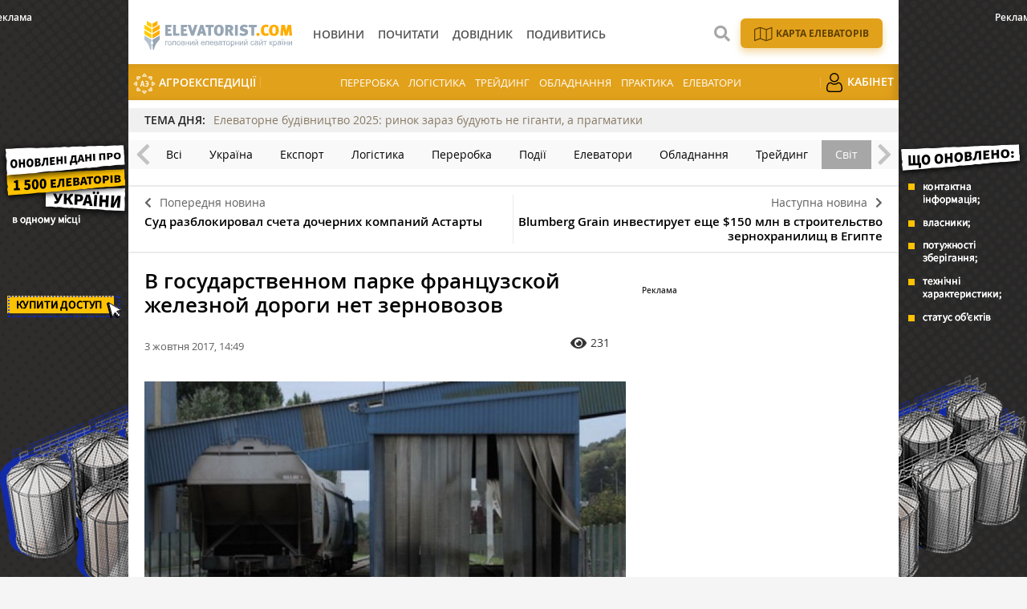

--- FILE ---
content_type: text/html; charset=UTF-8
request_url: https://elevatorist.com/novosti/4864-v-gosudarstvennom-parke-frantsuzskoy-jeleznoy-dorogi-net-zernovozov
body_size: 8693
content:
<!DOCTYPE html>
<html lang="uk">
<head>
    <meta charset="utf-8">
    <meta http-equiv="x-ua-compatible" content="ie=edge">
    <meta name="viewport" content="width=device-width, initial-scale=1, shrink-to-fit=no">
    <meta name="theme-color" content="#FFAC00">
        <meta name="article:published_time" content="2017-10-03T14:49:48+0300" />
<meta name="fb:app_id" content="168087320303910" />
<link rel="amphtml" href="https://elevatorist.com/novosti/4864-v-gosudarstvennom-parke-frantsuzskoy-jeleznoy-dorogi-net-zernovozov?amp=1" />
<link rel="canonical" href="https://elevatorist.com/novosti/4864-v-gosudarstvennom-parke-frantsuzskoy-jeleznoy-dorogi-net-zernovozov" />
<link rel="stylesheet" type="text/css" href="/assets/3aab87f7/css/fonts/fontawesome-free-5.15.1-web/css/all.min.css" />
<link rel="stylesheet" type="text/css" href="/assets/3aab87f7/css/main.min.css?v=lt-2.5.18-4-gfc24516" />
<link rel="stylesheet" type="text/css" href="/assets/3aab87f7/css/normalize.css" />
<link rel="stylesheet" type="text/css" href="/assets/3aab87f7/css/popup.css" />
<link rel="stylesheet" type="text/css" href="/assets/3aab87f7/css/styles.css?v=lt-2.5.18-4-gfc24516" />
<style type="text/css">
/*<![CDATA[*/
    .rcl-label:before {
      font-size: 10px;
      font-weight: 500;
      line-height: 14px;
      content: 'Реклама';
      width: max-content;
    }
/*]]>*/
</style>
<style type="text/css">
/*<![CDATA[*/
    .rcl-note:before {
      font-size: 12px;
      font-weight: 500;
      line-height: 16px;
      height: 16px;
      content: 'Реклама';
      width: max-content;
    }
/*]]>*/
</style>
<style type="text/css">
/*<![CDATA[*/
.hot-container{
    float: left;
    width: 100%;
    margin: 10px 0;
    background: #f0f0f0;
}
.hot { list-style:none; margin:0; padding:0; }
.hot li { display:block; float:left; width: auto;}
.hot li:first-child{padding-left: 0; font-size: 14px;font-weight: 500}

.hot_holder:after {
clear: both;
}
/*]]>*/
</style>
<title>В государственном парке французской железной дороги нет зерновозов — Elevatorist.com</title>
    <link rel="shortcut icon" href="/assets/3aab87f7/images/favicon.png" type="image/png" />
    <link rel="apple-touch-icon" href="/assets/3aab87f7/images/apple-touch-icon.png" type="image/png" />
    <link rel="manifest" href="/manifest.json">
    <meta name="robots" content="max-image-preview:large">
<link rel="dns-prefetch" href="//google-analytics.com/">
<meta name="google-site-verification" content="iwhO8sK0aVASEJXW7tl4ybY9N5O-o-j8ET9LBa1ym9M" />
<meta property="fb:pages" content="147389365456695" />
<script>
      if ('serviceWorker' in navigator) {
        window.addEventListener('load', () => {
          navigator.serviceWorker.register('/service-worker.js');
        });
      }
</script>
            <meta name="keywords" content="ЦТС, Франция, термінал, железная дорога, вагон-зерновоз" />
    <meta name="description" content="У французов сложнее всего организовать планирование доставки зерна именно по ж/д." />
    
            <script type="application/ld+json">
                {
                  "@context": "http://schema.org",
                  "@type": "NewsArticle",
                  "mainEntityOfPage":{
                    "@type":"WebPage",
                    "@id":"//elevatorist.com/novosti/4864-v-gosudarstvennom-parke-frantsuzskoy-jeleznoy-dorogi-net-zernovozov"
                  },
                  "headline": "В государственном парке французской железной дороги нет зерновозов",
                  "description": "У французов сложнее всего организовать планирование доставки зерна именно по ж\/д. ж\\д ",
                  "image": {
                    "@type": "ImageObject",
                    "url": "https://elevatorist.com/media/news/300-200-s/00/04/4864/1068-1-11236.jpg",
                    "width": 600,
                    "height": 400
                  },
                  "datePublished": "Tue, 03 Oct 2017 14:49:48 +0300",
                  "dateModified": "Tue, 03 Oct 2017 14:49:48 +0300",
                  "author": {
                    "@type": "Organization",
                    "name": "Служба новостей"
                  },
                  "publisher": {
                    "@type": "Organization",
                    "name": "elevatorist.com",
                    "logo": {
                      "@type": "ImageObject",
                      "url": "https://elevatorist.com/assets/3aab87f7/images/logo.svg",
                      "width": 317,
                      "height": 38
                    }
                  }
                }
            </script>
        
    <meta property="og:title" content="В государственном парке французской железной дороги нет зерновозов">
<meta property="og:description" content="У французов сложнее всего организовать планирование доставки зерна именно по ж/д.">
<meta property="og:image" content="https://elevatorist.com/media/news/600-s/00/04/4864/1068-1-11236.jpg">
<meta property="fb:pages" content="147389365456695" />
<meta name="twitter:site" content="@ElevatoristCom">
<meta name="twitter:creator" content="@ElevatoristCom"/>
<meta name="twitter:card" content="summary_large_image"/>
<meta name="twitter:domain" content="https://elevatorist.com"/>
<meta name="twitter:title" content="В государственном парке французской железной дороги нет зерновозов — Elevatorist.com"/>
<meta name="twitter:description" content="У французов сложнее всего организовать планирование доставки зерна именно по ж/д."/>
<meta property="twitter:image:src" content="https://elevatorist.com/media/news/600-s/00/04/4864/1068-1-11236.jpg" />
<script type="text/javascript">
var csrfTokenName = "YII_CSRF_TOKEN";
var csrfTokenValue = "OXBJTEdLWjZma1NHOWswM25rNkdlX0pBaXNDSU55RliB6zgUDj4O2EkYqKUmHejb_ZKE07yzy15trf4MAWkg2g==";
</script>
<!-- Google Tag Manager -->
<script>(function(w,d,s,l,i){w[l]=w[l]||[];w[l].push({'gtm.start':
new Date().getTime(),event:'gtm.js'});var f=d.getElementsByTagName(s)[0],
j=d.createElement(s),dl=l!='dataLayer'?'&l='+l:'';j.async=true;j.src=
'https://www.googletagmanager.com/gtm.js?id='+i+dl;f.parentNode.insertBefore(j,f);
})(window,document,'script','dataLayer','GTM-K5SK2WX');</script>
<!-- End Google Tag Manager --></head>
    <body>
        <!-- Google Tag Manager (noscript) -->
<noscript><iframe src="https://www.googletagmanager.com/ns.html?id=GTM-K5SK2WX"
height="0" width="0" style="display:none;visibility:hidden"></iframe></noscript>
<!-- End Google Tag Manager (noscript) -->


        
    <noindex><script type='text/javascript'>
var googletag = googletag || {};
googletag.cmd = googletag.cmd || [];
(function() {
var gads = document.createElement('script');
gads.async = true;
gads.type = 'text/javascript';
var useSSL = 'https:' == document.location.protocol;
gads.src = (useSSL ? 'https:' : 'http:') + 
'//www.googletagservices.com/tag/js/gpt.js';
var node = document.getElementsByTagName('script')[0];
node.parentNode.insertBefore(gads, node);
})();
</script>

<script type='text/javascript'>
googletag.cmd.push(function() {
googletag.defineSlot('/21104329/Ele-Mir-300x250', [300, 250], 'div-gpt-ad-1382526901243-0').addService(googletag.pubads());
googletag.pubads().enableSingleRequest();
googletag.enableServices();
});
</script></noindex>

    <header class="wrapper header">
    <div class="container">
        <div class="header__top">
            <a href="/" id="logo" class="header__logo">
                <img src="/assets/3aab87f7/images/logo_uk.svg" alt="Elevatorist.com" width="203" height="40">
            </a>

                        
            <a href="#" class="header__search__btn-open"><i class="fa fa-search"></i></a>

            <div class="header__mainmenu__btn-open">
                <button type="button" class="tcon tcon-menu--xcross" aria-label="toggle menu">
                    <span class="tcon-menu__lines" aria-hidden="true"></span>
                    <span class="tcon-visuallyhidden">toggle menu</span>
                </button>
            </div>
        </div>

        <div class="header__bottom">
            <div class="header__bottom_inner">
                <nav class="header__menu" id="yw0">
<a class="active header__menu__link" href="/novosti"><span>Новини</span></a>
<a class="header__menu__link" href="/pochitat"><span>Почитати</span></a>
<a class="header__menu__link" href="/kompanii"><span>Довідник</span></a>
<a class="header__menu__link" href="/posmotret"><span>Подивитись</span></a>
</nav>





            </div>

                <div class="header__menu__block_mob">
                                                                                    <a href="/elevator-agroexpeditions" class="header__menu__item mob_hide">
                        <img src="/assets/3aab87f7/images/ae.svg" alt="">
                        АгроЕкспедиції                    </a>
                                                                                    <a href="/spetstemy/pererabotka" class="header__menu__item">Переробка</a>
                    <a href="/spetstemy/logistika" class="header__menu__item">Логістика</a>
                    <a href="/spetstemy/treyding" class="header__menu__item">Трейдинг</a>
                    <a href="/spetstemy/oborudovanie" class="header__menu__item">Обладнання</a>
                    <a href="/spetstemy/praktika" class="header__menu__item">Практика</a>
                    <a href="/spetstemy/elevatory" class="header__menu__item">Елеватори</a>
                                                                                                                        <a href="/reader" class="header__menu__item mob_hide">
                        <img src="/assets/3aab87f7/images/user.png" alt="">
                        Кабінет                    </a>
                                            <div class="menu_gray_mob">
                                                                        <div class="nav_icon_mob">
                            <a href="/karta-elevatorov-ukrainy">
                            <img src="/assets/3aab87f7/images/map_w.svg" alt="">
                            <span>Карта елеваторів</span></a>
                        </div>
                                                                                                                                                                <a href="/elevator-agroexpeditions" class="header__menu__item">
                            <img src="/assets/3aab87f7/images/ae.svg" alt="">
                            АгроЕкспедиції                        </a>
                                                                                                                                                                                    <a href="/reader" class="header__menu__item">
                            <img src="/assets/3aab87f7/images/user.png" alt="">
                            Кабінет                        </a>
                                                        </div>
    </div>



        </div>
        <div class="header__search__block">
            <div class="header__search__block__overlay"></div>
            <div class="header__search__block_inner">
                <div class="container">
                    <div class="header__search__form">
                        <form action="/search" method="get"
                              onsubmit="if($('[name=s]',$(this)).val() == '') return false;">
                            <input autocomplete="off" type="search" name="s" id="mainsearch"
                                   class="header__search__inputbox" placeholder="Що шукати?">
                                                                                    <button type="submit" class="header__search__btn-submit"><i class="fa fa-search"></i>
                                <span>Шукати</span></button>
                            <button type="reset" class="header__search__btn-close"><i class="fa fa-close"></i>
                                <span>Відміна</span></button>
                        </form>
                    </div>
                </div>
            </div>
        </div>
                            <div class="nav_icon">
                                                                    <a href="/karta-elevatorov-ukrainy">
                            <img src="/assets/3aab87f7/images/map.svg?1" alt="">
                            <span>Карта елеваторів</span></a>
                                                                                                                                                    </div>
                            </div>

        <div class="header__menu__block">
                                                                                    <a href="/elevator-agroexpeditions" class="header__menu__item mob_hide">
                        <img src="/assets/3aab87f7/images/ae.svg" alt="">
                        АгроЕкспедиції                    </a>
                                                                                    <a href="/spetstemy/pererabotka" class="header__menu__item">Переробка</a>
                    <a href="/spetstemy/logistika" class="header__menu__item">Логістика</a>
                    <a href="/spetstemy/treyding" class="header__menu__item">Трейдинг</a>
                    <a href="/spetstemy/oborudovanie" class="header__menu__item">Обладнання</a>
                    <a href="/spetstemy/praktika" class="header__menu__item">Практика</a>
                    <a href="/spetstemy/elevatory" class="header__menu__item">Елеватори</a>
                                                                                                                        <a href="/reader" class="header__menu__item mob_hide">
                        <img src="/assets/3aab87f7/images/user.png" alt="">
                        Кабінет                    </a>
                                            <div class="menu_gray_mob">
                                                                        <div class="nav_icon_mob">
                            <a href="/karta-elevatorov-ukrainy">
                            <img src="/assets/3aab87f7/images/map_w.svg" alt="">
                            <span>Карта елеваторів</span></a>
                        </div>
                                                                                                                                                                <a href="/elevator-agroexpeditions" class="header__menu__item">
                            <img src="/assets/3aab87f7/images/ae.svg" alt="">
                            АгроЕкспедиції                        </a>
                                                                                                                                                                                    <a href="/reader" class="header__menu__item">
                            <img src="/assets/3aab87f7/images/user.png" alt="">
                            Кабінет                        </a>
                                                        </div>
    </div>




</header>

    


<section class="branding">
    <div class="rcl-note" style="color:#FFF"></div>
    <div class="rcl-note rcl-note-right" style="color:#FFF"></div>
    <a id="branding" href="https://elevatorist.com/54-pidpiska-na-kartu-elevatoriv-ukrayini?utm_source=elevatorist&utm_medium=branding" target="_blank" data-bnid="210" data-lang="" data-bn_name="Брендування Карта Елеваторів 3-31.12.2025, 1-31.01.2026" class="branding_link">
        <img src="/media/banner/original/00/00/210/1200h1200-39385.png?" alt="brending_image">
    </a>
</section>

    <script type="text/javascript">
    window.onload = function(){
        ga('send', 'event', 'Background', 'Show-all-page', 'BN:Брендування Карта Елеваторів 3-31.12.2025, 1-31.01.2026');
    };
    </script>

    <section id="wrapper" class="wrapper">
        <section id="wrapper_inner">

             
    <div class="hot-container">
        <section class="container">
            <ul class="hot">
                <li>ТЕМА ДНЯ:</li>
                <li><a class="theme_day__link" href="https://elevatorist.com/spetsproekt/237-elevatorne-budivnitstvo-2025-rinok-zaraz-buduyut-ne-giganti-a-pragmatiki">Елеваторне будівництво 2025: ринок зараз будують не гіганти, а прагматики</a></li>
            </ul>
        </section>
    </div>

            
        <section class="category_menu">
            <nav class="category_menu_carousel carousel">

                                <a href="/novosti" class="category_menu__item">Всі</a>
                
                <a class="category_menu__item" href="/novosti/ukraina">Україна</a>
<a class="category_menu__item" href="/novosti/eksport">Експорт</a>
<a class="category_menu__item" href="/novosti/logistika">Логістика</a>
<a class="category_menu__item" href="/novosti/pererabotka">Переробка</a>
<a class="category_menu__item" href="/novosti/proisshestviya">Події</a>
<a class="category_menu__item" href="/novosti/elevatoryi">Елеватори</a>
<a class="category_menu__item" href="/novosti/oborudovanie">Обладнання</a>
<a class="category_menu__item" href="/novosti/treyding">Трейдинг</a>
<a class="category_menu__item current" href="/novosti/mir">Світ</a>
            </nav>
        </section>


<div class="sides_article">
        <a href="/novosti/4863-sud-razblokiroval-scheta-dochernih-kompaniy-astartyi" class="sides_article__item sides_article__item-prev">
        <div class="sides_article__nav"><i class="fa fa-chevron-left"></i><span>Попередня новина</span></div>
        <div class="sides_article__title">Суд разблокировал счета дочерних компаний Астарты</div>
    </a>
    
        <a href="/novosti/4865-bloomberg-grain-investiruet-esche-150-mln-v-stroitelstvo-zernohranilisch-v-egipte" class="sides_article__item sides_article__item-next">
        <div class="sides_article__nav"><span>Наступна новина</span><i class="fa fa-chevron-right"></i></div>
        <div class="sides_article__title">Blumberg Grain инвестирует еще $150 млн в строительство зернохранилищ в Египте</div>
    </a>
    </div><section id="article-read" class="wrapper page page_article load-sw">
    <section class="container pagebody pagebody-sidebar">
        <main class="wrapper pagecontent" role="main">
            <article class="wrapper">
                <script type="application/ld+json">{"@context":"http:\/\/schema.org","@type":"BreadcrumbList","itemListElement":[{"@type":"ListItem","position":1,"item":{"@id":"\/novosti","name":"\u041d\u043e\u0432\u043e\u0441\u0442\u0438"}}]}</script>                <h1 class="articletitle">В государственном парке французской железной дороги нет зерновозов</h1>                <div class="article__info">
        
    <div class="article__date"> 3 жовтня 2017, 14:49</div>

    <div class="article__options">
        
                            <div class="article__options__views"><i class="fa fa-eye"></i><span>231</span></div>
                                
                                        
                    
    </div>
</div>                
<div class="page_image">
    <a class="page_image__link fancybox-image" href="/media/news/original/00/04/4864/1068-1-11236.jpg"><img src="/media/news/720-s/00/04/4864/1068-1-11236.jpg" alt="" /></a>    <div class="page_image__info">
        <span class="page_image__info__desc">Вагон на терминале Socomac</span>                <br><span class="page_image__info__link">Джерело фото: cfts.org.ua</span>            </div>
</div>

                <p>Государственное предприятие SNCF, управляющее железными дорогами Франции, не имеет в своем парке вагонов-зерновозов. Ими располагают только частные компании.</p><p>Об этом участникам проекта <a href="http://cfts.org.ua/news/2017/10/03/v_gosudarstvennom_parke_frantsuzskoy_zheleznoy_dorogi_otsutstvuyut_zernovozy_43236">L.A.B.</a> рассказали во время встречи на терминале Socomac в порту Руана. </p><p>Управляющий терминалом Фредерик Моншаблон также сообщил, что среди других видов транспорта в отношении железной дороги сложнее всего организовать планирование, так как необходимо договариваться с SNCF, от которой в конечном счете и зависит, сколько поездов она будет способна пропустить.</p><blockquote> <p>«Примечательно, что терминал Socomac принимает только 5% зерновой продукции с железнодорожного транспорта»,— говорится в сообщении.</p></blockquote><p>На терминал грузы различными видами транспорта доставляются в следующей пропорции: ж/д — 5%, баржами по реке — 45%, автотранспортом — 50%. При этом автомобилями доставляется 90% зерновых грузов с радиуса 90-95 км от Руана. Баржи работают на Сене и ее притоках. Если в порту Руан проходная осадка составляет 10,5 м, то выше по течению в Ножан-сюр-Сен этот показатель равен 2-2,5 м — здесь используются баржи грузоподъемностью до 700 т. Наиболее распространенными на всем протяжении Сены являются суда дедвейтом 1500-2000 т.</p>                <div class="wrapper_opinion"></div>                                            </article>
                        <div class="article__info_bottom__tags">
<div class="article__tags">
<a class="article__tags__item" href="/tag/%D0%A6%D0%A2%D0%A1">ЦТС</a><span class="article__tags__separator">|</span><a class="article__tags__item" href="/tag/%D0%A4%D1%80%D0%B0%D0%BD%D1%86%D0%B8%D1%8F">Франция</a><span class="article__tags__separator">|</span><a class="article__tags__item" href="/tag/%D1%82%D0%B5%D1%80%D0%BC%D1%96%D0%BD%D0%B0%D0%BB">термінал</a><span class="article__tags__separator">|</span><a class="article__tags__item" href="/tag/%D0%B6%D0%B5%D0%BB%D0%B5%D0%B7%D0%BD%D0%B0%D1%8F+%D0%B4%D0%BE%D1%80%D0%BE%D0%B3%D0%B0">железная дорога</a><span class="article__tags__separator">|</span><a class="article__tags__item" href="/tag/%D0%B2%D0%B0%D0%B3%D0%BE%D0%BD-%D0%B7%D0%B5%D1%80%D0%BD%D0%BE%D0%B2%D0%BE%D0%B7">вагон-зерновоз</a></div>
</div><!-- .article__info_bottom__tags -->
                        <div id="fb-root"></div>
    <script async defer crossorigin="anonymous" src="https://connect.facebook.net/uk_UA/sdk.js#xfbml=1&version=v12.0" nonce="xQ8Xiyvh"></script>
    <div class="fb-comments" data-href="https://elevatorist.com/novosti/4864-v-gosudarstvennom-parke-frantsuzskoy-jeleznoy-dorogi-net-zernovozov" data-width="" data-numposts="5"></div>                    </main>
    </section>
    <aside class="sidebar">
    <div id="sidebar_slide_block" class="sidebar_slide_block">
        
        <div class="sidebar_banner">
            <!-- place:32 --><div style="margin:15px 0"><div class="rcl-inner rcl-label"></div><!-- Ele-Mir-300x250 -->
<div id='div-gpt-ad-1382526901243-0' style='width:300px; height:250px;'>
<script type='text/javascript'>
googletag.cmd.push(function() { googletag.display('div-gpt-ad-1382526901243-0'); });
</script>
</div></div>
        </div>

            </div>
</aside>

    <hr class="section_separator">
            </section>

                    </section>
        <div class="footer_stick"></div>
    </section>

    <div id="distributor_popup" class="modal hide fade" style="display: none">
    <button type="button" class="close" data-dismiss="modal" aria-hidden="true">&times;</button>
    <div class="modal-body" style="padding-right: 120px">
    </div>
</div>    
<footer class="wrapper footer">
    <div class="container">
        <div class="footer__menu">

                <div class="header__top">
                    <a href="/" id="logo-footer" class="header__logo footer__logo">
                        <img src="/assets/3aab87f7/images/logo_w_uk.svg" alt="Elevatorist.com" width="134" height="26">
                    </a>
                </div>

                <div class="header__bottom_inner">
                    <nav class="header__menu">
                                                                    <a class="header__menu__link" href="/novosti"><span>Новини</span></a>
                                                <a class="header__menu__link" href="/pochitat"><span>Почитати</span></a>
                                                <a class="header__menu__link" href="/kompanii"><span>Довідник</span></a>
                                                <a class="header__menu__link" href="/posmotret"><span>Подивитись</span></a>
                                                                                                                                        <a title="Карта елеваторів" class="header__menu__link header__menu__link__map" href="/karta-elevatorov-ukrainy"></a>
                                                                                                <a title="Кабінет" class="header__menu__link" href="/reader"></a>
                                                                </nav>
                </div>

        </div>
        <div class="footer__info">
            <div class="footer__social">
                <div class="footer__social__list">
                    <a class="footer__social__item footer__social__item-fb" target="_blank" href="https://www.facebook.com/ElevatoristCom"><i class="fab fa-facebook-f"></i></a>
<a class="footer__social__item footer__social__item-tg" target="_blank" href="https://t.me/elevatorist"><i class="fab fa-telegram-plane"></i></a>
<a class="footer__social__item footer__social__item-yt" target="_blank" href="https://www.youtube.com/channel/UCaT--xqqVjl4zDvX1xQ8dpA"><i class="fab fa-youtube"></i></a>
<a class="footer__social__item footer__social__item-in" target="_blank" href="https://www.instagram.com/elevatoristcom/"><i class="fab fa-instagram"></i></a>
                </div>
            </div>
            <div class="footer__subscribe">
                <form action="https://forms.sendpulse.com/32bbdeb893" method="post" target="_blank">
                    <input type="email" name="EMAIL" placeholder="Введіть вашу пошту">
                    <button type="submit">Підписатись</button>
                </form>
            </div>
            
            <div class="footer__phone">
                                    <a href="/5-kontaktyi" target="_blank">
                        <span>Контакти</span>
                    </a>
                                    <a href="http://latifundistmedia.com/elevatorist" target="_blank">
                        <span>Про нас</span>
                    </a>
                                    <a href="/47-komanda" target="_blank">
                        <span>Команда</span>
                    </a>
                            </div>
        </div>
        <div class="wrapper footer__top">
            <div class="footer__agricultural">
                <div class="footer__agricultural__iq">підвищуйте аграрний IQ</div>

                <div class="footer__agricultural__list">
                    <a target="_blank" href="https://latifundist.com" class="footer__agricultural__item">
                        <span>Все про агрохолдинги</span>
                        <img alt="" src="/assets/3aab87f7/images/icons/Latifundist.svg">
                    </a>
                    <a target="_blank" href="https://superagronom.com/" class="footer__agricultural__item">
                        <span>Все для агрономів</span>
                        <img alt="" src="/assets/3aab87f7/images/icons/SuperAgronom.svg">
                    </a>
                    <a target="_blank" href="https://agropolit.com" class="footer__agricultural__item">
                        <span>Все про аграрну політику</span>
                        <img alt="" src="/assets/3aab87f7/images/icons/AgroPolit.svg">
                    </a>
                    <a target="_blank" href="https://latifundimag.com/" class="footer__agricultural__item">
                        <span>Магазин стильних аграрних штучок</span>
                        <img alt="" src="/assets/3aab87f7/images/icons/latifundimag.svg">
                    </a>
                    <a target="_blank" href="https://kurkul.com" class="footer__agricultural__item">
                        <span>Все для фермерів</span>
                        <img alt="" src="/assets/3aab87f7/images/icons/kurkul.svg">
                    </a>

                    <a target="_blank" href="https://traktorist.ua" class="footer__agricultural__item">
                        <span>Біржа сільгосптехніки</span>
                        <img alt="" src="/assets/3aab87f7/images/icons/Traktorist.svg">
                    </a>
                    <a target="_blank" href="https://agrorobota.com.ua/" class="footer__agricultural__item">
                        <span>Сервіс пошуку роботи в АГРО</span>
                        <img alt="" src="/assets/3aab87f7/images/icons/agrorobota.svg">
                    </a>

                    <a href="https://zemliak.com/" target="_blank" class="footer__agricultural__item">
                        <span>Все про сільське життя</span>
                        <img alt="" src="/assets/3aab87f7/images/icons/Zemliak.svg">
                    </a>
                </div>
            </div>
        </div>

        <div class="wrapper footer__bottom">
            <div class="footer__developer">
                <a href="https://mukovoz.design/" target="_blank">
                    <img alt="" src="/assets/3aab87f7/images/mukovoz.svg" width="170" height="24">
                </a>
            </div>
            <div class="footer__copyright">© Elevatorist.com, 2026</div>
            <div class="footer__prava">Всі права захищені</div>
        </div>
    </div>
</footer>

<a href="#" class="slide_up" title="Вгору"><i class="fa fa-chevron-up"></i></a>


        <script src="/assets/3aab87f7/js/vendor/modernizr-2.8.3.min.js"></script>
        <script src="/assets/3aab87f7/js/vendor/jquery-2.2.4.min.js"></script>
        <script src="/assets/3aab87f7/js/vendor/jquery-migrate-1.4.1.min.js"></script>
        <script type="text/javascript">/* Yandex Metric empty */</script>
<script type="text/javascript" src="/assets/3aab87f7/js/vendor/jquery-ui.min.js"></script>
<script type="text/javascript" src="/assets/3aab87f7/js/vendor/jquery.sticky-kit.min.js"></script>
<script type="text/javascript" src="/assets/3aab87f7/js/vendor/jquery.fancybox.js"></script>
<script type="text/javascript" src="/assets/3aab87f7/js/vendor/jquery.fancybox.pack.js"></script>
<script type="text/javascript" src="/assets/3aab87f7/js/vendor/jquery.selectric.js"></script>
<script type="text/javascript" src="/assets/3aab87f7/js/vendor/owl.carousel.js"></script>
<script type="text/javascript" src="/assets/3aab87f7/js/vendor/jquery.matchHeight.min.js"></script>
<script type="text/javascript" src="/assets/3aab87f7/js/vendor/jquery.tooltipster.js"></script>
<script type="text/javascript" src="/assets/3aab87f7/js/vendor/jquery.mCustomScrollbar.min.js"></script>
<script type="text/javascript" src="/assets/3aab87f7/js/bootstrap.js?v=lt-2.5.18-4-gfc24516"></script>
<script type="text/javascript" src="/assets/3aab87f7/js/main.js?v=lt-2.5.18-4-gfc24516"></script>
<script type="text/javascript" src="/assets/3aab87f7/js/functions.js?v=lt-2.5.18-4-gfc24516"></script>
<script type="text/javascript">
/*<![CDATA[*/
themeUrl = '/assets/3aab87f7/';

var swData = {"article-read":"self"};
$( document ).ready(function() {
    
    function load_sw(params) {
            $.ajax({
                url: location.url,
                data: params,
                dataType: 'json',
                beforeSend: function(){
                },
                success:function(data) {
                    if (data.length<=0){
                    } else {
                        $('#article-read').append(data['article-read']);
                        updateBG();
                    }
                }
            });
        }

    window.addEventListener('scroll', scroller, false);
    window.addEventListener('touchmove', scroller, false);
    
    var rtimer;

    function scroller() {
        rtimer = rtimer || setTimeout(function() {
            rtimer = null;
          
            if($('#article-read').hasClass('load-sw')){
                $('#article-read').removeClass('load-sw');
                if(swData){
                    load_sw(swData);
                }
            }
            
        }, 300);
    };

});

jQuery(function($) {

            $(document).ready(function(){
                var data = {
                    url:"/novosti/4864-v-gosudarstvennom-parke-frantsuzskoy-jeleznoy-dorogi-net-zernovozov",
                    type:"1",
                    id:"4864"
                };
                $.post("/site/viewCounter",data,function(data){
                    
                },"json");
                return false;
            })
            
var banner = document.getElementById("branding");
var id = parseInt(banner.dataset.bnid);
var name = banner.dataset.bn_name;

if(id > 0){
   $.post("/site/showbanner/"+id,null,function(data){});
}

banner.addEventListener("click", function(){
    if(id > 0){
        console.log("click banner send");
        $.post("/site/banner/"+id,null,function(data){});
    }

    ga("send","event", "Background", "ClickBanner", "BN: "+ name);
    
    }, false);
});
/*]]>*/
</script>
</body>
</html>








--- FILE ---
content_type: text/html; charset=utf-8
request_url: https://www.google.com/recaptcha/api2/aframe
body_size: 262
content:
<!DOCTYPE HTML><html><head><meta http-equiv="content-type" content="text/html; charset=UTF-8"></head><body><script nonce="84tfGPhSoxXhclpnhz6Sdg">/** Anti-fraud and anti-abuse applications only. See google.com/recaptcha */ try{var clients={'sodar':'https://pagead2.googlesyndication.com/pagead/sodar?'};window.addEventListener("message",function(a){try{if(a.source===window.parent){var b=JSON.parse(a.data);var c=clients[b['id']];if(c){var d=document.createElement('img');d.src=c+b['params']+'&rc='+(localStorage.getItem("rc::a")?sessionStorage.getItem("rc::b"):"");window.document.body.appendChild(d);sessionStorage.setItem("rc::e",parseInt(sessionStorage.getItem("rc::e")||0)+1);localStorage.setItem("rc::h",'1769101266918');}}}catch(b){}});window.parent.postMessage("_grecaptcha_ready", "*");}catch(b){}</script></body></html>

--- FILE ---
content_type: application/javascript
request_url: https://elevatorist.com/assets/3aab87f7/js/functions.js?v=lt-2.5.18-4-gfc24516
body_size: 1996
content:
/**
 * Created by amelexik on 23/12/16.
 */
(function ($) {
    $.each(['show', 'hide'], function (i, ev) {
        var el = $.fn[ev];
        $.fn[ev] = function () {
            this.trigger(ev);
            return el.apply(this, arguments);
        };
    });
})(jQuery);

$(function(){

    /* при загрузке документа он прячется, по готовности - плавно показываем */
    $("body").fadeIn(1000);

    sidebarHeight();

    window.updateBG=function(){
        $('.contain, .cover').bgImage();
    };
    /**
     * Превращаем <BLOCKQUOTE> в <blockquote class="quote"><div class='quote__text'></div></blockquote>
     */
    $('blockquote:not([class])','main').each(function(key,element){
        $(element).addClass('quote').wrapInner("<div class='quote__text'></div>");
    });

    /**
     * Удаляем атрибуты у картинок
     */
    $('p img:not([class])','main').each(function(key,element){
        $(element).removeAttr('width').removeAttr('height').css('width','100%');
    });

    /**
     * апгрейдим Листы.
     */
    $('p+ul,ul+p,h1+ul,ul+h1,h2+ul,ul+h2,h3+ul,ul+h3,h4+ul,ul+h4,h5+ul,ul+h5','.wrapper').each(function(key,element){
        $(element).addClass('list-dash');
        $('li',element).wrapInner("<span></span>");
    });

    /**
     * при наведении на досье на индексной
     */
    $('.page_profiles__category__item__person').on('show', function(){
        var img = $('img',$(this));
        if($(img).data('src')){
            $(img).attr('src',$(img).data('src'));
            $('.page_profiles__category__item__person__image',$(this))
                .css('background-image',"url('"+$(img).data('src')+"')");
        }
    });

    /**
     * Стилизируем плеер
     */
    $('iframe[src*="youtube.com"]','main').each(function(key,element){
        $(element).wrap("<div class='videoWrapper'></div>");
    });

    /**
     * Стилизируем FB posts
     */
    $('iframe[src*="facebook.com"]','main').each(function(key,element){
        $(element).wrap("<div class='fbPostWrapper'></div>");
    });
    /**
     * автоматически розвернуть рейтинг
     */
    $('.rating_toggle_link.btn').trigger('click');

    /**
     * клик по брендированию
     */
    $('a.branding_link','.branding').click(function () {
        var bnid = parseInt($(this).data('bnid'));
        if(bnid > 0){
            $.post("/site/banner/"+bnid,null,function(data){
                if (data)
                    window.location.href = data;
            },'json');
            return false;
        }
    });


    /**
     * Стилизируем карту
     */
    $('iframe[src*="google.com/maps"]','main').each(function(key,element){
        $(element).wrap("<div class='google-maps'></div>");
    });

    /**
     * Делаем подписи к фото
     */
    $('p img[alt]','.pagecontent').each(function(key,element){
         $(element).wrap("<div class='page_image'><div></div></div>").parent().after('<div class="page_image__info"><span class="page_image__info__desc">' + $(element).attr('alt') + '</span></div>');
    });

    $('.page_image.page_image-left img[alt]','.pagecontent').each(function(key,element){
        $('.page_image__info', $(element).closest('.page_image')).remove();
        $('.page_image__info__desc', $(element).closest('.page_image')).remove();
        $(element).parent().after('<div class="page_image__info"><span class="page_image__info__desc">' + $(element).attr('alt') + '</span></div>');
    });

    /**
     * reset form in Companies/index
     */
    $('.page_companies__filter__btn-reset').click(function () {
        $('.page_companies__filter__item.custom_checkbox').removeClass('active');
        $('input','.page_companies__filter__item.custom_checkbox').removeAttr('checked');
        var clearUrl=document.location.href.split('?').shift();
        window.history.pushState("string", "Title", clearUrl);
    });

    $('.page_companies__filter__btn-reset').click(function () {
        $('.page_companies__filter__item.custom_checkbox').removeClass('active');
        $('input','.page_companies__filter__item.custom_checkbox').removeAttr('checked');
        var clearUrl=document.location.href.split('?').shift();
        window.history.pushState("string", "Title", clearUrl);
        $('.filter_item').children('.page_companies__filter__item.custom_checkbox').remove();
        $(this).hide();
    });
    $('.page_companies__filter__item.custom_checkbox.clone').click(function () {
        $(this).parent('.page_companies__filter__item.custom_checkbox').removeClass('active');
        $(this).parent('input','.page_companies__filter__item.custom_checkbox').removeAttr('checked');
        var clearUrl=document.location.href.split('?').shift();
        window.history.pushState("string", "Title", clearUrl);
    });

    $('.page_companies__filter__item.custom_checkbox').click(function () {
        var item_var = $(this).children('input').val();
        if ( $(this).hasClass("active") ) {
                $('.c-'+item_var+'').remove();
        } else {
            $(this).clone().appendTo('.filter_item').addClass('c-'+item_var);
            $('.page_companies__filter__btn-reset').show();
        }
        $('.c-'+item_var+'').click(function () {
            $('input[value='+item_var+']').removeAttr('checked');
            $('input[value='+item_var+']').parent('.page_companies__filter__item.custom_checkbox').removeClass('active');
            $(this).remove();
                if(!$('.filter_item').children('.page_companies__filter__item.custom_checkbox').length > 0) {
                    $('.page_companies__filter__btn-reset').hide();
                }
                });
    });
    
    window.indexCompanies=function(){
        updateBG();
        $( ".material_item__kont .btn" ).click(function() {
            $(this).toggle();
            $(this).next(".info_compani").toggle();
        });
    };
    indexCompanies();
    
    /**
    * Добавляем токен ко всем аякс запросам
    * */
    
    $(function () {
        if (typeof(csrfTokenName) !== 'undefined' && typeof(csrfTokenValue) !== 'undefined') {
            $.ajaxPrefilter(function (options, originalOptions, jqXHR) {
                if (options.type.toLowerCase() === 'post')
                    options.data = options.data + '&' + csrfTokenName + '=' + csrfTokenValue;
            });
        }
    });
});
